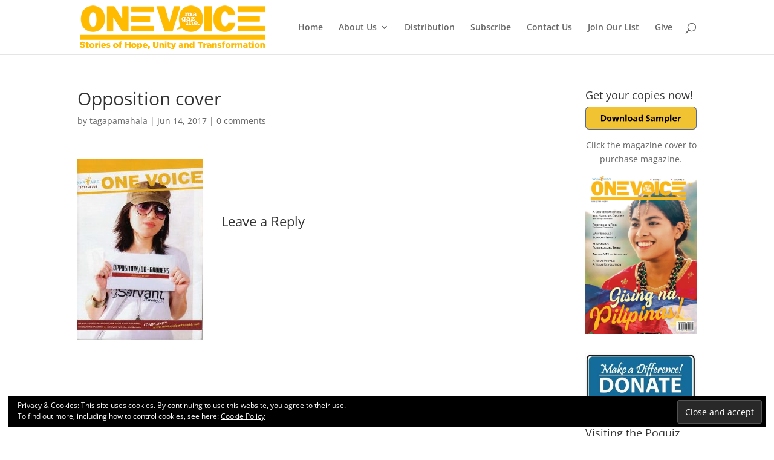

--- FILE ---
content_type: text/html; charset=utf-8
request_url: https://www.google.com/recaptcha/api2/aframe
body_size: 267
content:
<!DOCTYPE HTML><html><head><meta http-equiv="content-type" content="text/html; charset=UTF-8"></head><body><script nonce="emcckeGOqdRM_mJzWdRgaQ">/** Anti-fraud and anti-abuse applications only. See google.com/recaptcha */ try{var clients={'sodar':'https://pagead2.googlesyndication.com/pagead/sodar?'};window.addEventListener("message",function(a){try{if(a.source===window.parent){var b=JSON.parse(a.data);var c=clients[b['id']];if(c){var d=document.createElement('img');d.src=c+b['params']+'&rc='+(localStorage.getItem("rc::a")?sessionStorage.getItem("rc::b"):"");window.document.body.appendChild(d);sessionStorage.setItem("rc::e",parseInt(sessionStorage.getItem("rc::e")||0)+1);localStorage.setItem("rc::h",'1768659680034');}}}catch(b){}});window.parent.postMessage("_grecaptcha_ready", "*");}catch(b){}</script></body></html>